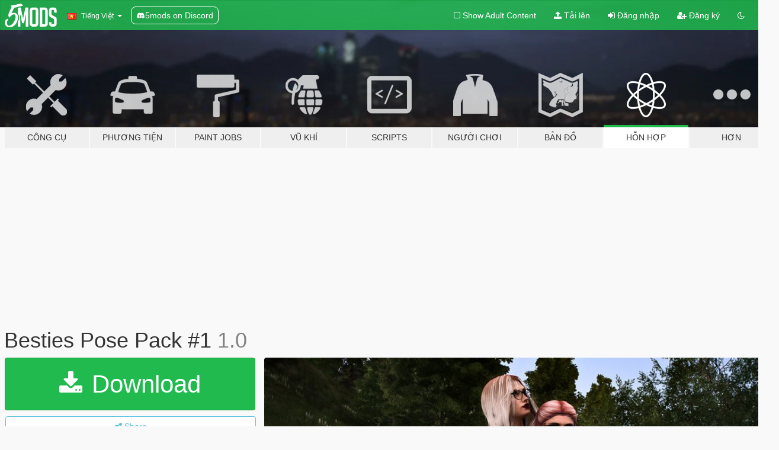

--- FILE ---
content_type: text/html; charset=utf-8
request_url: https://vi.gta5-mods.com/misc/besties-pose-pack-1
body_size: 11486
content:

<!DOCTYPE html>
<html lang="vi" dir="ltr">
<head>
	<title>
		Besties Pose Pack #1 - GTA5-Mods.com
	</title>

		<script
		  async
		  src="https://hb.vntsm.com/v4/live/vms/sites/gta5-mods.com/index.js"
        ></script>

        <script>
          self.__VM = self.__VM || [];
          self.__VM.push(function (admanager, scope) {
            scope.Config.buildPlacement((configBuilder) => {
              configBuilder.add("billboard");
              configBuilder.addDefaultOrUnique("mobile_mpu").setBreakPoint("mobile")
            }).display("top-ad");

            scope.Config.buildPlacement((configBuilder) => {
              configBuilder.add("leaderboard");
              configBuilder.addDefaultOrUnique("mobile_mpu").setBreakPoint("mobile")
            }).display("central-ad");

            scope.Config.buildPlacement((configBuilder) => {
              configBuilder.add("mpu");
              configBuilder.addDefaultOrUnique("mobile_mpu").setBreakPoint("mobile")
            }).display("side-ad");

            scope.Config.buildPlacement((configBuilder) => {
              configBuilder.add("leaderboard");
              configBuilder.addDefaultOrUnique("mpu").setBreakPoint({ mediaQuery: "max-width:1200px" })
            }).display("central-ad-2");

            scope.Config.buildPlacement((configBuilder) => {
              configBuilder.add("leaderboard");
              configBuilder.addDefaultOrUnique("mobile_mpu").setBreakPoint("mobile")
            }).display("bottom-ad");

            scope.Config.buildPlacement((configBuilder) => {
              configBuilder.add("desktop_takeover");
              configBuilder.addDefaultOrUnique("mobile_takeover").setBreakPoint("mobile")
            }).display("takeover-ad");

            scope.Config.get('mpu').display('download-ad-1');
          });
        </script>

	<meta charset="utf-8">
	<meta name="viewport" content="width=320, initial-scale=1.0, maximum-scale=1.0">
	<meta http-equiv="X-UA-Compatible" content="IE=edge">
	<meta name="msapplication-config" content="none">
	<meta name="theme-color" content="#20ba4e">
	<meta name="msapplication-navbutton-color" content="#20ba4e">
	<meta name="apple-mobile-web-app-capable" content="yes">
	<meta name="apple-mobile-web-app-status-bar-style" content="#20ba4e">
	<meta name="csrf-param" content="authenticity_token" />
<meta name="csrf-token" content="PGwx6a+j8Q9CFs1DjyzxvGbjyQC9yqOwHVizKbRt6S7+4p+C8uV3AfF/x3Jp354ULUvhGkuAiXN1L4r8hi96cA==" />
	    <!--suppress ALL -->

    <meta property="og:url" content="https://vi.gta5-mods.com/misc/besties-pose-pack-1">
    <meta property="og:title" content="Besties Pose Pack #1">
    <meta property="og:description" content="Installation: 1. Open OpenIV. 2. Navigate to GTA V -&amp;gt; Mods folder -&amp;gt; update -&amp;gt; x64 -&amp;gt; dlcpacks -&amp;gt; patchday4ng -&amp;gt; anim -&amp;gt; ingame -&amp;gt; clip-anim@.rpf. 3. Place the files into the folder. 4. Go to menyooStuff. 5. Open FavoriteAnims.xml and copy &amp;amp; paste the animation text from fav animation.txt.   --- ATTENTION --- (ENG)  We do not offer a plug-and-play version for FiveM. However, you are allowed to use these ...">
    <meta property="og:site_name" content="GTA5-Mods.com">
    <meta property="og:image" content="https://img.gta5-mods.com/q75/images/besties-pose-pack-1/d98933-mrwitt@together_piggyback.jpg">

    <meta name="twitter:card" content="summary_large_image">
    <meta name="twitter:site" content="@5mods">
    <meta name="twitter:title" content="Besties Pose Pack #1">
    <meta name="twitter:description" content="Installation: 1. Open OpenIV. 2. Navigate to GTA V -&amp;gt; Mods folder -&amp;gt; update -&amp;gt; x64 -&amp;gt; dlcpacks -&amp;gt; patchday4ng -&amp;gt; anim -&amp;gt; ingame -&amp;gt; clip-anim@.rpf. 3. Place the files into the folder. 4. Go to menyooStuff. 5. Open FavoriteAnims.xml and copy &amp;amp; paste the animation text from fav animation.txt.   --- ATTENTION --- (ENG)  We do not offer a plug-and-play version for FiveM. However, you are allowed to use these ...">
    <meta name="twitter:image" content="https://img.gta5-mods.com/q75/images/besties-pose-pack-1/d98933-mrwitt@together_piggyback.jpg">


	<link rel="shortcut icon" type="image/x-icon" href="https://images.gta5-mods.com/icons/favicon.png">
	<link rel="stylesheet" media="screen" href="/assets/application-7e510725ebc5c55e88a9fd87c027a2aa9e20126744fbac89762e0fd54819c399.css" />
	    <link rel="alternate" hreflang="id" href="https://id.gta5-mods.com/misc/besties-pose-pack-1">
    <link rel="alternate" hreflang="ms" href="https://ms.gta5-mods.com/misc/besties-pose-pack-1">
    <link rel="alternate" hreflang="bg" href="https://bg.gta5-mods.com/misc/besties-pose-pack-1">
    <link rel="alternate" hreflang="ca" href="https://ca.gta5-mods.com/misc/besties-pose-pack-1">
    <link rel="alternate" hreflang="cs" href="https://cs.gta5-mods.com/misc/besties-pose-pack-1">
    <link rel="alternate" hreflang="da" href="https://da.gta5-mods.com/misc/besties-pose-pack-1">
    <link rel="alternate" hreflang="de" href="https://de.gta5-mods.com/misc/besties-pose-pack-1">
    <link rel="alternate" hreflang="el" href="https://el.gta5-mods.com/misc/besties-pose-pack-1">
    <link rel="alternate" hreflang="en" href="https://www.gta5-mods.com/misc/besties-pose-pack-1">
    <link rel="alternate" hreflang="es" href="https://es.gta5-mods.com/misc/besties-pose-pack-1">
    <link rel="alternate" hreflang="fr" href="https://fr.gta5-mods.com/misc/besties-pose-pack-1">
    <link rel="alternate" hreflang="gl" href="https://gl.gta5-mods.com/misc/besties-pose-pack-1">
    <link rel="alternate" hreflang="ko" href="https://ko.gta5-mods.com/misc/besties-pose-pack-1">
    <link rel="alternate" hreflang="hi" href="https://hi.gta5-mods.com/misc/besties-pose-pack-1">
    <link rel="alternate" hreflang="it" href="https://it.gta5-mods.com/misc/besties-pose-pack-1">
    <link rel="alternate" hreflang="hu" href="https://hu.gta5-mods.com/misc/besties-pose-pack-1">
    <link rel="alternate" hreflang="mk" href="https://mk.gta5-mods.com/misc/besties-pose-pack-1">
    <link rel="alternate" hreflang="nl" href="https://nl.gta5-mods.com/misc/besties-pose-pack-1">
    <link rel="alternate" hreflang="nb" href="https://no.gta5-mods.com/misc/besties-pose-pack-1">
    <link rel="alternate" hreflang="pl" href="https://pl.gta5-mods.com/misc/besties-pose-pack-1">
    <link rel="alternate" hreflang="pt-BR" href="https://pt.gta5-mods.com/misc/besties-pose-pack-1">
    <link rel="alternate" hreflang="ro" href="https://ro.gta5-mods.com/misc/besties-pose-pack-1">
    <link rel="alternate" hreflang="ru" href="https://ru.gta5-mods.com/misc/besties-pose-pack-1">
    <link rel="alternate" hreflang="sl" href="https://sl.gta5-mods.com/misc/besties-pose-pack-1">
    <link rel="alternate" hreflang="fi" href="https://fi.gta5-mods.com/misc/besties-pose-pack-1">
    <link rel="alternate" hreflang="sv" href="https://sv.gta5-mods.com/misc/besties-pose-pack-1">
    <link rel="alternate" hreflang="vi" href="https://vi.gta5-mods.com/misc/besties-pose-pack-1">
    <link rel="alternate" hreflang="tr" href="https://tr.gta5-mods.com/misc/besties-pose-pack-1">
    <link rel="alternate" hreflang="uk" href="https://uk.gta5-mods.com/misc/besties-pose-pack-1">
    <link rel="alternate" hreflang="zh-CN" href="https://zh.gta5-mods.com/misc/besties-pose-pack-1">

  <script src="/javascripts/ads.js"></script>

		<!-- Nexus Google Tag Manager -->
		<script nonce="true">
//<![CDATA[
				window.dataLayer = window.dataLayer || [];

						window.dataLayer.push({
								login_status: 'Guest',
								user_id: undefined,
								gta5mods_id: undefined,
						});

//]]>
</script>
		<script nonce="true">
//<![CDATA[
				(function(w,d,s,l,i){w[l]=w[l]||[];w[l].push({'gtm.start':
				new Date().getTime(),event:'gtm.js'});var f=d.getElementsByTagName(s)[0],
				j=d.createElement(s),dl=l!='dataLayer'?'&l='+l:'';j.async=true;j.src=
				'https://www.googletagmanager.com/gtm.js?id='+i+dl;f.parentNode.insertBefore(j,f);
				})(window,document,'script','dataLayer','GTM-KCVF2WQ');

//]]>
</script>		<!-- End Nexus Google Tag Manager -->
</head>
<body class=" vi">
	<!-- Google Tag Manager (noscript) -->
	<noscript><iframe src="https://www.googletagmanager.com/ns.html?id=GTM-KCVF2WQ"
										height="0" width="0" style="display:none;visibility:hidden"></iframe></noscript>
	<!-- End Google Tag Manager (noscript) -->

<div id="page-cover"></div>
<div id="page-loading">
	<span class="graphic"></span>
	<span class="message">Đang tải...</span>
</div>

<div id="page-cover"></div>

<nav id="main-nav" class="navbar navbar-default">
  <div class="container">
    <div class="navbar-header">
      <a class="navbar-brand" href="/"></a>

      <ul class="nav navbar-nav">
        <li id="language-dropdown" class="dropdown">
          <a href="#language" class="dropdown-toggle" data-toggle="dropdown">
            <span class="famfamfam-flag-vn icon"></span>&nbsp;
            <span class="language-name">Tiếng Việt</span>
            <span class="caret"></span>
          </a>

          <ul class="dropdown-menu dropdown-menu-with-footer">
                <li>
                  <a href="https://id.gta5-mods.com/misc/besties-pose-pack-1">
                    <span class="famfamfam-flag-id"></span>
                    <span class="language-name">Bahasa Indonesia</span>
                  </a>
                </li>
                <li>
                  <a href="https://ms.gta5-mods.com/misc/besties-pose-pack-1">
                    <span class="famfamfam-flag-my"></span>
                    <span class="language-name">Bahasa Melayu</span>
                  </a>
                </li>
                <li>
                  <a href="https://bg.gta5-mods.com/misc/besties-pose-pack-1">
                    <span class="famfamfam-flag-bg"></span>
                    <span class="language-name">Български</span>
                  </a>
                </li>
                <li>
                  <a href="https://ca.gta5-mods.com/misc/besties-pose-pack-1">
                    <span class="famfamfam-flag-catalonia"></span>
                    <span class="language-name">Català</span>
                  </a>
                </li>
                <li>
                  <a href="https://cs.gta5-mods.com/misc/besties-pose-pack-1">
                    <span class="famfamfam-flag-cz"></span>
                    <span class="language-name">Čeština</span>
                  </a>
                </li>
                <li>
                  <a href="https://da.gta5-mods.com/misc/besties-pose-pack-1">
                    <span class="famfamfam-flag-dk"></span>
                    <span class="language-name">Dansk</span>
                  </a>
                </li>
                <li>
                  <a href="https://de.gta5-mods.com/misc/besties-pose-pack-1">
                    <span class="famfamfam-flag-de"></span>
                    <span class="language-name">Deutsch</span>
                  </a>
                </li>
                <li>
                  <a href="https://el.gta5-mods.com/misc/besties-pose-pack-1">
                    <span class="famfamfam-flag-gr"></span>
                    <span class="language-name">Ελληνικά</span>
                  </a>
                </li>
                <li>
                  <a href="https://www.gta5-mods.com/misc/besties-pose-pack-1">
                    <span class="famfamfam-flag-gb"></span>
                    <span class="language-name">English</span>
                  </a>
                </li>
                <li>
                  <a href="https://es.gta5-mods.com/misc/besties-pose-pack-1">
                    <span class="famfamfam-flag-es"></span>
                    <span class="language-name">Español</span>
                  </a>
                </li>
                <li>
                  <a href="https://fr.gta5-mods.com/misc/besties-pose-pack-1">
                    <span class="famfamfam-flag-fr"></span>
                    <span class="language-name">Français</span>
                  </a>
                </li>
                <li>
                  <a href="https://gl.gta5-mods.com/misc/besties-pose-pack-1">
                    <span class="famfamfam-flag-es-gl"></span>
                    <span class="language-name">Galego</span>
                  </a>
                </li>
                <li>
                  <a href="https://ko.gta5-mods.com/misc/besties-pose-pack-1">
                    <span class="famfamfam-flag-kr"></span>
                    <span class="language-name">한국어</span>
                  </a>
                </li>
                <li>
                  <a href="https://hi.gta5-mods.com/misc/besties-pose-pack-1">
                    <span class="famfamfam-flag-in"></span>
                    <span class="language-name">हिन्दी</span>
                  </a>
                </li>
                <li>
                  <a href="https://it.gta5-mods.com/misc/besties-pose-pack-1">
                    <span class="famfamfam-flag-it"></span>
                    <span class="language-name">Italiano</span>
                  </a>
                </li>
                <li>
                  <a href="https://hu.gta5-mods.com/misc/besties-pose-pack-1">
                    <span class="famfamfam-flag-hu"></span>
                    <span class="language-name">Magyar</span>
                  </a>
                </li>
                <li>
                  <a href="https://mk.gta5-mods.com/misc/besties-pose-pack-1">
                    <span class="famfamfam-flag-mk"></span>
                    <span class="language-name">Македонски</span>
                  </a>
                </li>
                <li>
                  <a href="https://nl.gta5-mods.com/misc/besties-pose-pack-1">
                    <span class="famfamfam-flag-nl"></span>
                    <span class="language-name">Nederlands</span>
                  </a>
                </li>
                <li>
                  <a href="https://no.gta5-mods.com/misc/besties-pose-pack-1">
                    <span class="famfamfam-flag-no"></span>
                    <span class="language-name">Norsk</span>
                  </a>
                </li>
                <li>
                  <a href="https://pl.gta5-mods.com/misc/besties-pose-pack-1">
                    <span class="famfamfam-flag-pl"></span>
                    <span class="language-name">Polski</span>
                  </a>
                </li>
                <li>
                  <a href="https://pt.gta5-mods.com/misc/besties-pose-pack-1">
                    <span class="famfamfam-flag-br"></span>
                    <span class="language-name">Português do Brasil</span>
                  </a>
                </li>
                <li>
                  <a href="https://ro.gta5-mods.com/misc/besties-pose-pack-1">
                    <span class="famfamfam-flag-ro"></span>
                    <span class="language-name">Română</span>
                  </a>
                </li>
                <li>
                  <a href="https://ru.gta5-mods.com/misc/besties-pose-pack-1">
                    <span class="famfamfam-flag-ru"></span>
                    <span class="language-name">Русский</span>
                  </a>
                </li>
                <li>
                  <a href="https://sl.gta5-mods.com/misc/besties-pose-pack-1">
                    <span class="famfamfam-flag-si"></span>
                    <span class="language-name">Slovenščina</span>
                  </a>
                </li>
                <li>
                  <a href="https://fi.gta5-mods.com/misc/besties-pose-pack-1">
                    <span class="famfamfam-flag-fi"></span>
                    <span class="language-name">Suomi</span>
                  </a>
                </li>
                <li>
                  <a href="https://sv.gta5-mods.com/misc/besties-pose-pack-1">
                    <span class="famfamfam-flag-se"></span>
                    <span class="language-name">Svenska</span>
                  </a>
                </li>
                <li>
                  <a href="https://vi.gta5-mods.com/misc/besties-pose-pack-1">
                    <span class="famfamfam-flag-vn"></span>
                    <span class="language-name">Tiếng Việt</span>
                  </a>
                </li>
                <li>
                  <a href="https://tr.gta5-mods.com/misc/besties-pose-pack-1">
                    <span class="famfamfam-flag-tr"></span>
                    <span class="language-name">Türkçe</span>
                  </a>
                </li>
                <li>
                  <a href="https://uk.gta5-mods.com/misc/besties-pose-pack-1">
                    <span class="famfamfam-flag-ua"></span>
                    <span class="language-name">Українська</span>
                  </a>
                </li>
                <li>
                  <a href="https://zh.gta5-mods.com/misc/besties-pose-pack-1">
                    <span class="famfamfam-flag-cn"></span>
                    <span class="language-name">中文</span>
                  </a>
                </li>
          </ul>
        </li>
        <li class="discord-link">
          <a href="https://discord.gg/2PR7aMzD4U" target="_blank" rel="noreferrer">
            <img src="https://images.gta5-mods.com/site/discord-header.svg" height="15px" alt="">
            <span>5mods on Discord</span>
          </a>
        </li>
      </ul>
    </div>

    <ul class="nav navbar-nav navbar-right">
        <li>
          <a href="/adult_filter" title="Light mode">
              <span class="fa fa-square-o"></span>
            <span>Show Adult <span class="adult-filter__content-text">Content</span></span>
          </a>
        </li>
      <li class="hidden-xs">
        <a href="/upload">
          <span class="icon fa fa-upload"></span>
          Tải lên
        </a>
      </li>

        <li>
          <a href="/login?r=/misc/besties-pose-pack-1">
            <span class="icon fa fa-sign-in"></span>
            <span class="login-text">Đăng nhập</span>
          </a>
        </li>

        <li class="hidden-xs">
          <a href="/register?r=/misc/besties-pose-pack-1">
            <span class="icon fa fa-user-plus"></span>
            Đăng ký
          </a>
        </li>

        <li>
            <a href="/dark_mode" title="Dark mode">
              <span class="fa fa-moon-o"></span>
            </a>
        </li>

      <li id="search-dropdown">
        <a href="#search" class="dropdown-toggle" data-toggle="dropdown">
          <span class="fa fa-search"></span>
        </a>

        <div class="dropdown-menu">
          <div class="form-inline">
            <div class="form-group">
              <div class="input-group">
                <div class="input-group-addon"><span  class="fa fa-search"></span></div>
                <input type="text" class="form-control" placeholder="Tìm kiếm GTA 5 mods...">
              </div>
            </div>
            <button type="submit" class="btn btn-primary">
              Tìm kiếm
            </button>
          </div>
        </div>
      </li>
    </ul>
  </div>
</nav>

<div id="banner" class="misc">
  <div class="container hidden-xs">
    <div id="intro">
      <h1 class="styled">Chào mừng bạn đến với GTA5-Mods.com</h1>
      <p>Select one of the following categories to start browsing the latest GTA 5 PC mods:</p>
    </div>
  </div>

  <div class="container">
    <ul id="navigation" class="clearfix vi">
        <li class="tools ">
          <a href="/tools">
            <span class="icon-category"></span>
            <span class="label-border"></span>
            <span class="label-category ">
              <span>Công cụ</span>
            </span>
          </a>
        </li>
        <li class="vehicles ">
          <a href="/vehicles">
            <span class="icon-category"></span>
            <span class="label-border"></span>
            <span class="label-category md-small">
              <span>Phương tiện</span>
            </span>
          </a>
        </li>
        <li class="paintjobs ">
          <a href="/paintjobs">
            <span class="icon-category"></span>
            <span class="label-border"></span>
            <span class="label-category ">
              <span>Paint Jobs</span>
            </span>
          </a>
        </li>
        <li class="weapons ">
          <a href="/weapons">
            <span class="icon-category"></span>
            <span class="label-border"></span>
            <span class="label-category ">
              <span>Vũ khí</span>
            </span>
          </a>
        </li>
        <li class="scripts ">
          <a href="/scripts">
            <span class="icon-category"></span>
            <span class="label-border"></span>
            <span class="label-category ">
              <span>Scripts</span>
            </span>
          </a>
        </li>
        <li class="player ">
          <a href="/player">
            <span class="icon-category"></span>
            <span class="label-border"></span>
            <span class="label-category ">
              <span>Người chơi</span>
            </span>
          </a>
        </li>
        <li class="maps ">
          <a href="/maps">
            <span class="icon-category"></span>
            <span class="label-border"></span>
            <span class="label-category ">
              <span>Bản đồ</span>
            </span>
          </a>
        </li>
        <li class="misc active">
          <a href="/misc">
            <span class="icon-category"></span>
            <span class="label-border"></span>
            <span class="label-category ">
              <span>Hỗn hợp</span>
            </span>
          </a>
        </li>
      <li id="more-dropdown" class="more dropdown">
        <a href="#more" class="dropdown-toggle" data-toggle="dropdown">
          <span class="icon-category"></span>
          <span class="label-border"></span>
          <span class="label-category ">
            <span>Hơn</span>
          </span>
        </a>

        <ul class="dropdown-menu pull-right">
          <li>
            <a href="http://www.gta5cheats.com" target="_blank">
              <span class="fa fa-external-link"></span>
              GTA 5 Cheats
            </a>
          </li>
        </ul>
      </li>
    </ul>
  </div>
</div>

<div id="content">
  


<div id="file" class="container" data-user-file-id="250058">
  <div class="clearfix">
      <div id="top-ad" class="ad-container"></div>

    <h1>
      
      Besties Pose Pack #1
      <span class="version">1.0</span>

    </h1>
  </div>


    <div id="file-container" class="row">
      <div class="col-sm-5 col-lg-4">

          <a href="/misc/besties-pose-pack-1/download/160556" class="btn btn-primary btn-download" >
            <span class="fa fa-download"></span>
            Download
          </a>

        <div class="file-actions">

          <div class="row">
            <div class="col-xs-12 share-container">
              <div id="share-list">
                <ul>
                  <li>
                    <a href="#share-facebook" class="facebook" title="Share to Facebook">
                      <span class="fa fa-facebook"></span>
                    </a>
                  </li>
                  <li>
                    <a href="#share-twitter" class="twitter" title="Share to Twitter" data-text="Besties Pose Pack #1">
                      <span class="fa fa-twitter"></span>
                    </a>
                  </li>
                  <li>
                    <a href="#share-vk" class="vk" title="Share to VKontakte">
                      <span class="fa fa-vk"></span>
                    </a>
                  </li>
                </ul>
              </div>

              <button class="btn btn-o-info btn-block">
                <span class="fa fa-share-alt "></span>
                <span>Share</span>
              </button>
            </div>

          </div>
        </div>
        <div class="panel panel-default">
          <div class="panel-body">
            <div class="user-panel row">
              <div class="col-xs-3">
                <a href="/users/MrWitt">
                  <img class="img-responsive" src="https://img.gta5-mods.com/q75-w100-h100-cfill/avatars/1707104/7c25d1-1.png" alt="7c25d1 1" />
                </a>
              </div>
              <div class="col-xs-9">
                <a class="username" href="/users/MrWitt">MrWitt</a>
                  <br/>
                  <div class="user-social">
                    <a title="Homepage" target="_blank" href="https://forge.plebmasters.de/creators/MrWitt"><span class="fa fa-home"></span></a>










<a title="Discord Server" target="_blank" href="https://discord.gg/Asegvy9Fcs"><span class="fa fa-discord size-30"></span></a>

                  </div>

                  


              </div>
            </div>
          </div>
        </div>

          <div class="panel panel-default hidden-xs">
            <div class="panel-body">
  <h3 class="mt-0">
    <i class="fa fa-list-alt"></i>
    <span class="translation_missing" title="translation missing: vi.user_file.all_versions">All Versions</span>
  </h3>
      <div class="well pull-left file-version-container ">
        <div class="pull-left">
          <i class="fa fa-file"></i>&nbsp;1.0 <span>(current)</span>
          <p>
            <span class="num-downloads">1.698 tải về <span class="file-size">, 10 MB</span></span>
            <br/><span class="num-downloads">30 Tháng chín, 2023</span>
          </p>
        </div>
        <div class="pull-right" >
                  <a target="_blank" href="https://www.virustotal.com/gui/file/2bcf57922db6b9160bd089bb7cb796ba8f207d41809f84d8e3c16d4c7b3b43db/detection/f-2bcf57922db6b9160bd089bb7cb796ba8f207d41809f84d8e3c16d4c7b3b43db-1696091372"><i data-container="body" data-trigger="hover" data-toggle="popover" data-placement="top" data-html="true" data-title="<b class='color-success'>This file is safe <i class='fa fa-check-circle-o'></i></b>" data-content="<i>This file has been scanned for viruses and is safe to download.</i>" class="fa fa-shield vt-version"></i></a>

              <a target="_blank" href="/misc/besties-pose-pack-1/download/160556"><i class="fa fa-download download-version"></i></a>
        </div>
      </div>
</div>
          </div>

          <div id="side-ad" class="ad-container"></div>

        <div class="file-list">
            <div class="col-xs-12 hidden-xs">
              <h4>More mods by <a class="username" href="/users/MrWitt">MrWitt</a>:</h4>
                
<div class="file-list-obj">
  <a href="/misc/pose-pack-60" title="Pose Pack #60" class="preview empty">

    <img title="Pose Pack #60" class="img-responsive" alt="Pose Pack #60" src="https://img.gta5-mods.com/q75-w500-h333-cfill/images/pose-pack-60/0d8be1-mrwitt@delicate_focus.jpg" />

      <ul class="categories">
            <li>Animation</li>
      </ul>

      <div class="stats">
        <div>
        </div>
        <div>
          <span title="215 đã tải về">
            <span class="fa fa-download"></span> 215
          </span>
          <span class="stats-likes" title="2 đã Thích">
            <span class="fa fa-thumbs-up"></span> 2
          </span>
        </div>
      </div>

  </a>
  <div class="details">
    <div class="top">
      <div class="name">
        <a href="/misc/pose-pack-60" title="Pose Pack #60">
          <span dir="ltr">Pose Pack #60</span>
        </a>
      </div>
        <div class="version" dir="ltr" title="2025">2025</div>
    </div>
    <div class="bottom">
      <span class="bottom-by">By</span> <a href="/users/MrWitt" title="MrWitt">MrWitt</a>
    </div>
  </div>
</div>
                
<div class="file-list-obj">
  <a href="/misc/pose-pack-45" title="Pose Pack #45" class="preview empty">

    <img title="Pose Pack #45" class="img-responsive" alt="Pose Pack #45" src="https://img.gta5-mods.com/q75-w500-h333-cfill/images/pose-pack-45/64944e-mrwitt@tender_couch_embrace.jpg" />

      <ul class="categories">
            <li>Animation</li>
      </ul>

      <div class="stats">
        <div>
        </div>
        <div>
          <span title="1.077 đã tải về">
            <span class="fa fa-download"></span> 1.077
          </span>
          <span class="stats-likes" title="18 đã Thích">
            <span class="fa fa-thumbs-up"></span> 18
          </span>
        </div>
      </div>

  </a>
  <div class="details">
    <div class="top">
      <div class="name">
        <a href="/misc/pose-pack-45" title="Pose Pack #45">
          <span dir="ltr">Pose Pack #45</span>
        </a>
      </div>
        <div class="version" dir="ltr" title="2025">2025</div>
    </div>
    <div class="bottom">
      <span class="bottom-by">By</span> <a href="/users/MrWitt" title="MrWitt">MrWitt</a>
    </div>
  </div>
</div>
                
<div class="file-list-obj">
  <a href="/misc/pose-pack-19" title="Pose Pack #19" class="preview empty">

    <img title="Pose Pack #19" class="img-responsive" alt="Pose Pack #19" src="https://img.gta5-mods.com/q75-w500-h333-cfill/images/pose-pack-19/c13c00-mrwitt@sarvangasana_f.jpg" />

      <ul class="categories">
            <li>Animation</li>
      </ul>

      <div class="stats">
        <div>
        </div>
        <div>
          <span title="664 đã tải về">
            <span class="fa fa-download"></span> 664
          </span>
          <span class="stats-likes" title="17 đã Thích">
            <span class="fa fa-thumbs-up"></span> 17
          </span>
        </div>
      </div>

  </a>
  <div class="details">
    <div class="top">
      <div class="name">
        <a href="/misc/pose-pack-19" title="Pose Pack #19">
          <span dir="ltr">Pose Pack #19</span>
        </a>
      </div>
        <div class="version" dir="ltr" title="2023">2023</div>
    </div>
    <div class="bottom">
      <span class="bottom-by">By</span> <a href="/users/MrWitt" title="MrWitt">MrWitt</a>
    </div>
  </div>
</div>
                
<div class="file-list-obj">
  <a href="/misc/pose-pack-37" title="Pose Pack #37" class="preview empty">

    <img title="Pose Pack #37" class="img-responsive" alt="Pose Pack #37" src="https://img.gta5-mods.com/q75-w500-h333-cfill/images/pose-pack-37/fb78f7-mrwitt@tuning_together_pose.jpg" />

      <ul class="categories">
            <li>Animation</li>
      </ul>

      <div class="stats">
        <div>
        </div>
        <div>
          <span title="684 đã tải về">
            <span class="fa fa-download"></span> 684
          </span>
          <span class="stats-likes" title="20 đã Thích">
            <span class="fa fa-thumbs-up"></span> 20
          </span>
        </div>
      </div>

  </a>
  <div class="details">
    <div class="top">
      <div class="name">
        <a href="/misc/pose-pack-37" title="Pose Pack #37">
          <span dir="ltr">Pose Pack #37</span>
        </a>
      </div>
        <div class="version" dir="ltr" title="2024">2024</div>
    </div>
    <div class="bottom">
      <span class="bottom-by">By</span> <a href="/users/MrWitt" title="MrWitt">MrWitt</a>
    </div>
  </div>
</div>
                
<div class="file-list-obj">
  <a href="/misc/couple-pose-pack-5-mrwitt" title="Couple Pose Pack #5" class="preview empty">

    <img title="Couple Pose Pack #5" class="img-responsive" alt="Couple Pose Pack #5" src="https://img.gta5-mods.com/q75-w500-h333-cfill/images/couple-pose-pack-5-mrwitt/5c1caf-mrwitt@river_romanc.jpg" />

      <ul class="categories">
            <li>Animation</li>
      </ul>

      <div class="stats">
        <div>
        </div>
        <div>
          <span title="4.376 đã tải về">
            <span class="fa fa-download"></span> 4.376
          </span>
          <span class="stats-likes" title="49 đã Thích">
            <span class="fa fa-thumbs-up"></span> 49
          </span>
        </div>
      </div>

  </a>
  <div class="details">
    <div class="top">
      <div class="name">
        <a href="/misc/couple-pose-pack-5-mrwitt" title="Couple Pose Pack #5">
          <span dir="ltr">Couple Pose Pack #5</span>
        </a>
      </div>
        <div class="version" dir="ltr" title="v5">v5</div>
    </div>
    <div class="bottom">
      <span class="bottom-by">By</span> <a href="/users/MrWitt" title="MrWitt">MrWitt</a>
    </div>
  </div>
</div>
            </div>

        </div>
      </div>

      <div class="col-sm-7 col-lg-8">
          <div id="file-media">
            <!-- Cover Media -->
            <div class="text-center">

                <a target="_blank" class="thumbnail mfp-image cover-media" title="Besties Pose Pack #1" href="https://img.gta5-mods.com/q95/images/besties-pose-pack-1/d98933-mrwitt@together_piggyback.jpg"><img class="img-responsive" src="https://img.gta5-mods.com/q85-w800/images/besties-pose-pack-1/d98933-mrwitt@together_piggyback.jpg" alt="D98933 mrwitt@together piggyback" /></a>
            </div>

            <!-- Remaining Media -->
              <div class="media-thumbnails row">
                    <div class="col-xs-4 col-md-2">
                      <a target="_blank" class="thumbnail mfp-image" title="Besties Pose Pack #1" href="https://img.gta5-mods.com/q95/images/besties-pose-pack-1/d98933-mrwitt@casual_composure.jpg"><img class="img-responsive" src="https://img.gta5-mods.com/q75-w350-h233-cfill/images/besties-pose-pack-1/d98933-mrwitt@casual_composure.jpg" alt="D98933 mrwitt@casual composure" /></a>
                    </div>
                    <div class="col-xs-4 col-md-2">
                      <a target="_blank" class="thumbnail mfp-image" title="Besties Pose Pack #1" href="https://img.gta5-mods.com/q95/images/besties-pose-pack-1/d98933-mrwitt@youthful_connections.jpg"><img class="img-responsive" src="https://img.gta5-mods.com/q75-w350-h233-cfill/images/besties-pose-pack-1/d98933-mrwitt@youthful_connections.jpg" alt="D98933 mrwitt@youthful connections" /></a>
                    </div>
                    <div class="col-xs-4 col-md-2">
                      <a target="_blank" class="thumbnail mfp-image" title="Besties Pose Pack #1" href="https://img.gta5-mods.com/q95/images/besties-pose-pack-1/d98933-mrwitt@friendships_that_last_forever.jpg"><img class="img-responsive" src="https://img.gta5-mods.com/q75-w350-h233-cfill/images/besties-pose-pack-1/d98933-mrwitt@friendships_that_last_forever.jpg" alt="D98933 mrwitt@friendships that last forever" /></a>
                    </div>
                    <div class="col-xs-4 col-md-2">
                      <a target="_blank" class="thumbnail mfp-image" title="Besties Pose Pack #1" href="https://img.gta5-mods.com/q95/images/besties-pose-pack-1/d98933-mrwitt@playful_duo_poses.jpg"><img class="img-responsive" src="https://img.gta5-mods.com/q75-w350-h233-cfill/images/besties-pose-pack-1/d98933-mrwitt@playful_duo_poses.jpg" alt="D98933 mrwitt@playful duo poses" /></a>
                    </div>
                    <div class="col-xs-4 col-md-2">
                      <a target="_blank" class="thumbnail mfp-image" title="Besties Pose Pack #1" href="https://img.gta5-mods.com/q95/images/besties-pose-pack-1/d98933-mrwitt@beach_female.jpg"><img class="img-responsive" src="https://img.gta5-mods.com/q75-w350-h233-cfill/images/besties-pose-pack-1/d98933-mrwitt@beach_female.jpg" alt="D98933 mrwitt@beach female" /></a>
                    </div>

              </div>

          </div>

        <h3 class="clearfix" dir="auto">
          <div class="pull-left file-stats">
            <i class="fa fa-cloud-download pull-left download-icon"></i>
            <div class="file-stat file-downloads pull-left">
              <span class="num-downloads">1.698</span>
              <label>Đã tải về</label>
            </div>
            <i class="fa fa-thumbs-o-up pull-left like-icon"></i>
            <div class="file-stat file-likes pull-left">
              <span class="num-likes">23</span>
              <label>Thích</label>
            </div>
          </div>

                <span class="comment-average-container pull-right">
                    <span class="comment-average-rating" data-rating="5.0"></span>
                    <label>5.0 / 5 sao (2 bỏ phiếu)</label>
                </span>
        </h3>
        <div id="featured-comment">
          <ul class="media-list pinned-comments">
            
          </ul>
        </div>
        <div class="visible-xs-block">
          <div class="panel panel-default">
            <div class="panel-body">
              <div class="file-description">
                      <span class="description-body description-collapsed" dir="auto">
                        Installation:<br/>1. Open OpenIV.<br/>2. Navigate to GTA V -&gt; Mods folder -&gt; update -&gt; x64 -&gt; dlcpacks -&gt; patchday4ng -&gt; anim -&gt; ingame -&gt; clip-anim@.rpf.<br/>3. Place the files into the folder.<br/>4. Go to menyooStuff.<br/>5. Open FavoriteAnims.xml and copy &amp; paste the animation text from fav animation.txt.<br/><br/><br/>--- ATTENTION ---<br/>(ENG)<br/><br/>We do not offer a plug-and-play version for FiveM.<br/>However, you are allowed to use these animations on any server without claiming them as your own.<br/>We also do not provide script support; you will need to get them running on your own!<br/><br/>--- ACHTUNG ---<br/>(GER)<br/>Wir stellen keine Plug&amp;Play-Version für FiveM zur Verfügung.<br/>Du kannst jedoch problemlos diese Animationen auf jedem Server nutzen, ohne Anspruch darauf zu erheben, dass sie von dir stammen.<br/>Bitte beachte, dass wir keine Unterstützung für die Einrichtung von Skripten anbieten. Du musst dich selbst darum kümmern, dass sie funktionieren!<br/><br/><br/><br/>my Discord link<br/>https://discord.gg/Asegvy9Fcs<br/><br/>Creator: MrWitt
                        <div class="read-more-button-container">
                          <div class="read-more-gradient"></div>
                          <div class="read-more-button">Show Full Description</div>
                        </div>
                      </span>
              </div>
                <div id=tag-list>
                    <div>
                      <a href="/all/tags/animation/most-downloaded">
                            <span class="label label-default">
                              <span class="fa fa-tag"></span>
                              Animation
                            </span>
                      </a>
                    </div>
                </div>


              <div id="file-dates">

                <br/>
                <small title="Thứ bảy, 30 Tháng chín 2023 16:28:14 +0000">
                  <strong>Tải lên lần đầu:</strong>
                  30 Tháng chín, 2023
                  
                </small>

                  <br/>
                  <small title="Thứ bảy, 30 Tháng chín 2023 16:30:09 +0000">
                    <strong>Cập nhật lần cuối:</strong>
                    30 Tháng chín, 2023
                  </small>

                  <br/>
                  <small title="Thứ bảy, 17 Tháng một 2026 23:35:17 +0000">
                    <strong>Last Downloaded:</strong>
                    19 hours ago
                  </small>
              </div>
            </div>
          </div>

          <div class="panel panel-default visible-xs-block">
            <div class="panel-body">
  <h3 class="mt-0">
    <i class="fa fa-list-alt"></i>
    <span class="translation_missing" title="translation missing: vi.user_file.all_versions">All Versions</span>
  </h3>
      <div class="well pull-left file-version-container ">
        <div class="pull-left">
          <i class="fa fa-file"></i>&nbsp;1.0 <span>(current)</span>
          <p>
            <span class="num-downloads">1.698 tải về <span class="file-size">, 10 MB</span></span>
            <br/><span class="num-downloads">30 Tháng chín, 2023</span>
          </p>
        </div>
        <div class="pull-right" >
                  <a target="_blank" href="https://www.virustotal.com/gui/file/2bcf57922db6b9160bd089bb7cb796ba8f207d41809f84d8e3c16d4c7b3b43db/detection/f-2bcf57922db6b9160bd089bb7cb796ba8f207d41809f84d8e3c16d4c7b3b43db-1696091372"><i data-container="body" data-trigger="hover" data-toggle="popover" data-placement="top" data-html="true" data-title="<b class='color-success'>This file is safe <i class='fa fa-check-circle-o'></i></b>" data-content="<i>This file has been scanned for viruses and is safe to download.</i>" class="fa fa-shield vt-version"></i></a>

              <a target="_blank" href="/misc/besties-pose-pack-1/download/160556"><i class="fa fa-download download-version"></i></a>
        </div>
      </div>
</div>
          </div>

          <h3 class="clearfix comments-stats" dir="auto">
              <span class="pull-left">
                  <span class="num-comments" data-count="4">4 Bình luận</span>
              </span>
          </h3>
          <div id="comments_mobile"></div>

          <div class="file-list">
              <div class="col-xs-12">
                <h4>More mods by <a class="username" href="/users/MrWitt">MrWitt</a>:</h4>
                  
<div class="file-list-obj">
  <a href="/misc/pose-pack-60" title="Pose Pack #60" class="preview empty">

    <img title="Pose Pack #60" class="img-responsive" alt="Pose Pack #60" src="https://img.gta5-mods.com/q75-w500-h333-cfill/images/pose-pack-60/0d8be1-mrwitt@delicate_focus.jpg" />

      <ul class="categories">
            <li>Animation</li>
      </ul>

      <div class="stats">
        <div>
        </div>
        <div>
          <span title="215 đã tải về">
            <span class="fa fa-download"></span> 215
          </span>
          <span class="stats-likes" title="2 đã Thích">
            <span class="fa fa-thumbs-up"></span> 2
          </span>
        </div>
      </div>

  </a>
  <div class="details">
    <div class="top">
      <div class="name">
        <a href="/misc/pose-pack-60" title="Pose Pack #60">
          <span dir="ltr">Pose Pack #60</span>
        </a>
      </div>
        <div class="version" dir="ltr" title="2025">2025</div>
    </div>
    <div class="bottom">
      <span class="bottom-by">By</span> <a href="/users/MrWitt" title="MrWitt">MrWitt</a>
    </div>
  </div>
</div>
                  
<div class="file-list-obj">
  <a href="/misc/pose-pack-45" title="Pose Pack #45" class="preview empty">

    <img title="Pose Pack #45" class="img-responsive" alt="Pose Pack #45" src="https://img.gta5-mods.com/q75-w500-h333-cfill/images/pose-pack-45/64944e-mrwitt@tender_couch_embrace.jpg" />

      <ul class="categories">
            <li>Animation</li>
      </ul>

      <div class="stats">
        <div>
        </div>
        <div>
          <span title="1.077 đã tải về">
            <span class="fa fa-download"></span> 1.077
          </span>
          <span class="stats-likes" title="18 đã Thích">
            <span class="fa fa-thumbs-up"></span> 18
          </span>
        </div>
      </div>

  </a>
  <div class="details">
    <div class="top">
      <div class="name">
        <a href="/misc/pose-pack-45" title="Pose Pack #45">
          <span dir="ltr">Pose Pack #45</span>
        </a>
      </div>
        <div class="version" dir="ltr" title="2025">2025</div>
    </div>
    <div class="bottom">
      <span class="bottom-by">By</span> <a href="/users/MrWitt" title="MrWitt">MrWitt</a>
    </div>
  </div>
</div>
                  
<div class="file-list-obj">
  <a href="/misc/pose-pack-19" title="Pose Pack #19" class="preview empty">

    <img title="Pose Pack #19" class="img-responsive" alt="Pose Pack #19" src="https://img.gta5-mods.com/q75-w500-h333-cfill/images/pose-pack-19/c13c00-mrwitt@sarvangasana_f.jpg" />

      <ul class="categories">
            <li>Animation</li>
      </ul>

      <div class="stats">
        <div>
        </div>
        <div>
          <span title="664 đã tải về">
            <span class="fa fa-download"></span> 664
          </span>
          <span class="stats-likes" title="17 đã Thích">
            <span class="fa fa-thumbs-up"></span> 17
          </span>
        </div>
      </div>

  </a>
  <div class="details">
    <div class="top">
      <div class="name">
        <a href="/misc/pose-pack-19" title="Pose Pack #19">
          <span dir="ltr">Pose Pack #19</span>
        </a>
      </div>
        <div class="version" dir="ltr" title="2023">2023</div>
    </div>
    <div class="bottom">
      <span class="bottom-by">By</span> <a href="/users/MrWitt" title="MrWitt">MrWitt</a>
    </div>
  </div>
</div>
                  
<div class="file-list-obj">
  <a href="/misc/pose-pack-37" title="Pose Pack #37" class="preview empty">

    <img title="Pose Pack #37" class="img-responsive" alt="Pose Pack #37" src="https://img.gta5-mods.com/q75-w500-h333-cfill/images/pose-pack-37/fb78f7-mrwitt@tuning_together_pose.jpg" />

      <ul class="categories">
            <li>Animation</li>
      </ul>

      <div class="stats">
        <div>
        </div>
        <div>
          <span title="684 đã tải về">
            <span class="fa fa-download"></span> 684
          </span>
          <span class="stats-likes" title="20 đã Thích">
            <span class="fa fa-thumbs-up"></span> 20
          </span>
        </div>
      </div>

  </a>
  <div class="details">
    <div class="top">
      <div class="name">
        <a href="/misc/pose-pack-37" title="Pose Pack #37">
          <span dir="ltr">Pose Pack #37</span>
        </a>
      </div>
        <div class="version" dir="ltr" title="2024">2024</div>
    </div>
    <div class="bottom">
      <span class="bottom-by">By</span> <a href="/users/MrWitt" title="MrWitt">MrWitt</a>
    </div>
  </div>
</div>
                  
<div class="file-list-obj">
  <a href="/misc/couple-pose-pack-5-mrwitt" title="Couple Pose Pack #5" class="preview empty">

    <img title="Couple Pose Pack #5" class="img-responsive" alt="Couple Pose Pack #5" src="https://img.gta5-mods.com/q75-w500-h333-cfill/images/couple-pose-pack-5-mrwitt/5c1caf-mrwitt@river_romanc.jpg" />

      <ul class="categories">
            <li>Animation</li>
      </ul>

      <div class="stats">
        <div>
        </div>
        <div>
          <span title="4.376 đã tải về">
            <span class="fa fa-download"></span> 4.376
          </span>
          <span class="stats-likes" title="49 đã Thích">
            <span class="fa fa-thumbs-up"></span> 49
          </span>
        </div>
      </div>

  </a>
  <div class="details">
    <div class="top">
      <div class="name">
        <a href="/misc/couple-pose-pack-5-mrwitt" title="Couple Pose Pack #5">
          <span dir="ltr">Couple Pose Pack #5</span>
        </a>
      </div>
        <div class="version" dir="ltr" title="v5">v5</div>
    </div>
    <div class="bottom">
      <span class="bottom-by">By</span> <a href="/users/MrWitt" title="MrWitt">MrWitt</a>
    </div>
  </div>
</div>
              </div>
          </div>

        </div>

        <div class="hidden-xs">

          <ul class="nav nav-tabs" role="tablist">
              <li role="presentation" class="active">
                <a class="url-push" href="#description_tab" aria-controls="home" role="tab" data-toggle="tab">
                  <i class="fa fa-file-text-o"></i>
                  &nbsp;Description
                </a>
              </li>
              <li role="presentation">
                <a class="url-push" href="#comments_tab" aria-controls="profile" role="tab" data-toggle="tab">
                  <i class="fa fa-comments-o"></i>
                  &nbsp;Comments (4)
                </a>
              </li>
          </ul>

          <div class="tab-content">

            <!-- Default / Description Tab -->
            <div role="tabpanel" class="tab-pane  active " id="description_tab">
              <div class="panel panel-default" style="margin-top: 8px">
                <div class="panel-body">
                  <div class="file-description">
                        <span class="description-body " dir="auto">
                          Installation:<br/>1. Open OpenIV.<br/>2. Navigate to GTA V -&gt; Mods folder -&gt; update -&gt; x64 -&gt; dlcpacks -&gt; patchday4ng -&gt; anim -&gt; ingame -&gt; clip-anim@.rpf.<br/>3. Place the files into the folder.<br/>4. Go to menyooStuff.<br/>5. Open FavoriteAnims.xml and copy &amp; paste the animation text from fav animation.txt.<br/><br/><br/>--- ATTENTION ---<br/>(ENG)<br/><br/>We do not offer a plug-and-play version for FiveM.<br/>However, you are allowed to use these animations on any server without claiming them as your own.<br/>We also do not provide script support; you will need to get them running on your own!<br/><br/>--- ACHTUNG ---<br/>(GER)<br/>Wir stellen keine Plug&amp;Play-Version für FiveM zur Verfügung.<br/>Du kannst jedoch problemlos diese Animationen auf jedem Server nutzen, ohne Anspruch darauf zu erheben, dass sie von dir stammen.<br/>Bitte beachte, dass wir keine Unterstützung für die Einrichtung von Skripten anbieten. Du musst dich selbst darum kümmern, dass sie funktionieren!<br/><br/><br/><br/>my Discord link<br/>https://discord.gg/Asegvy9Fcs<br/><br/>Creator: MrWitt
                        </span>
                  </div>
                <div id=tag-list>
                    <div>
                      <a href="/all/tags/animation/most-downloaded">
                            <span class="label label-default">
                              <span class="fa fa-tag"></span>
                              Animation
                            </span>
                      </a>
                    </div>
                </div>


                  <div id="file-dates">

                    <br/>
                    <small title="Thứ bảy, 30 Tháng chín 2023 16:28:14 +0000">
                      <strong>Tải lên lần đầu:</strong>
                      30 Tháng chín, 2023
                      
                    </small>

                      <br/>
                      <small title="Thứ bảy, 30 Tháng chín 2023 16:30:09 +0000">
                        <strong>Cập nhật lần cuối:</strong>
                        30 Tháng chín, 2023
                      </small>

                      <br/>
                      <small title="Thứ bảy, 17 Tháng một 2026 23:35:17 +0000">
                        <strong>Last Downloaded:</strong>
                        19 hours ago
                      </small>
                  </div>
                </div>
              </div>
            </div>

            <!-- Comments Tab -->
            <div role="tabpanel" class="tab-pane " id="comments_tab">
              <div id="comments">
                <ul class="media-list pinned-comments">
                 
    <li id="comment-2194894" class="comment media pinned" data-comment-id="2194894" data-username="LadyXenovia" data-mentions="[]">
      <div class="media-left">
        <a href="/users/LadyXenovia"><img class="media-object" src="https://img.gta5-mods.com/q75-w100-h100-cfill/avatars/presets/default.jpg" alt="Default" /></a>
      </div>
      <div class="media-body">
        <div class="panel panel-default">
          <div class="panel-body">
            <div class="media-heading clearfix">
              <div class="pull-left flip" dir="auto">
                <a href="/users/LadyXenovia">LadyXenovia</a>
                    
              </div>
              <div class="pull-right flip">
                <span class="pinned-message inline-icon-text"><span class="fa fa-thumb-tack"></span>Đã đánh dấu bình luận</span>

                <span class="comment-rating" data-rating="5.0"></span>
              </div>
            </div>

            <div class="comment-text " dir="auto"><p>this pack is adorable. Great job.</p></div>

            <div class="media-details clearfix">
              <div class="row">
                <div class="col-md-8 text-left flip">


                  

                  
                </div>
                <div class="col-md-4 text-right flip" title="Chủ nhật, 01 Tháng mười 2023 16:25:49 +0000">01 Tháng mười, 2023</div>
              </div>
            </div>
          </div>
        </div>
      </div>
    </li>


                </ul>


                <ul class="media-list comments-list">
                  
    <li id="comment-2194576" class="comment media " data-comment-id="2194576" data-username="gta5-mods" data-mentions="[]">
      <div class="media-left">
        <a href="/users/gta5%2Dmods"><img class="media-object" src="https://img.gta5-mods.com/q75-w100-h100-cfill/avatars/presets/default.jpg" alt="Default" /></a>
      </div>
      <div class="media-body">
        <div class="panel panel-default">
          <div class="panel-body">
            <div class="media-heading clearfix">
              <div class="pull-left flip" dir="auto">
                <a href="/users/gta5%2Dmods">gta5-mods</a>
                    
              </div>
              <div class="pull-right flip">
                

                
              </div>
            </div>

            <div class="comment-text " dir="auto"><p>This file has been approved automatically. If you think this file should not be here for any reason please report it.</p></div>

            <div class="media-details clearfix">
              <div class="row">
                <div class="col-md-8 text-left flip">


                  

                  
                </div>
                <div class="col-md-4 text-right flip" title="Thứ bảy, 30 Tháng chín 2023 16:30:09 +0000">30 Tháng chín, 2023</div>
              </div>
            </div>
          </div>
        </div>
      </div>
    </li>

    <li id="comment-2194718" class="comment media " data-comment-id="2194718" data-username="TayMcKenzie" data-mentions="[]">
      <div class="media-left">
        <a href="/users/TayMcKenzie"><img class="media-object" src="https://img.gta5-mods.com/q75-w100-h100-cfill/avatars/535332/4580da-_72080103-121f-49b2-82ec-fde02b3524cc.jpeg" alt="4580da  72080103 121f 49b2 82ec fde02b3524cc" /></a>
      </div>
      <div class="media-body">
        <div class="panel panel-default">
          <div class="panel-body">
            <div class="media-heading clearfix">
              <div class="pull-left flip" dir="auto">
                <a href="/users/TayMcKenzie">TayMcKenzie</a>
                    <label class="label label-danger">Banned</label>
              </div>
              <div class="pull-right flip">
                

                <span class="comment-rating" data-rating="5.0"></span>
              </div>
            </div>

            <div class="comment-text " dir="auto"><p>Awesome work!</p></div>

            <div class="media-details clearfix">
              <div class="row">
                <div class="col-md-8 text-left flip">


                  

                  
                </div>
                <div class="col-md-4 text-right flip" title="Chủ nhật, 01 Tháng mười 2023 02:13:23 +0000">01 Tháng mười, 2023</div>
              </div>
            </div>
          </div>
        </div>
      </div>
    </li>


    <li id="comment-2194902" class="comment media " data-comment-id="2194902" data-username="MrWitt" data-mentions="[]">
      <div class="media-left">
        <a href="/users/MrWitt"><img class="media-object" src="https://img.gta5-mods.com/q75-w100-h100-cfill/avatars/1707104/7c25d1-1.png" alt="7c25d1 1" /></a>
      </div>
      <div class="media-body">
        <div class="panel panel-default">
          <div class="panel-body">
            <div class="media-heading clearfix">
              <div class="pull-left flip" dir="auto">
                <a href="/users/MrWitt">MrWitt</a>
                    <label class="label label-primary">Tác giả</label>
              </div>
              <div class="pull-right flip">
                

                
              </div>
            </div>

            <div class="comment-text " dir="auto"><p>thanks you </p></div>

            <div class="media-details clearfix">
              <div class="row">
                <div class="col-md-8 text-left flip">


                  

                  
                </div>
                <div class="col-md-4 text-right flip" title="Chủ nhật, 01 Tháng mười 2023 17:11:52 +0000">01 Tháng mười, 2023</div>
              </div>
            </div>
          </div>
        </div>
      </div>
    </li>

               </ul>

                  <div class="alert alert-info">
                    Tham gia vào cuộc trò chuyện! <a href="/login?r=/misc/besties-pose-pack-1">Đăng nhập</a> hoặc <a href="/register?r=/misc/besties-pose-pack-1">đăng ký</a> một tài khoản để có thể bình luận.
                  </div>
              </div>
            </div>

          </div>

            <div id="central-ad-2" class="ad-container"></div>
        </div>
      </div>
    </div>

  <div class="modal fade" id="downloadModal" tabindex="-1" role="dialog">
    <div class="modal-dialog" role="document">
      <div class="modal-content">
        <div class="modal-body">
          <div class="panel panel-default">
            <div class="panel-body">
  <h3 class="mt-0">
    <i class="fa fa-list-alt"></i>
    <span class="translation_missing" title="translation missing: vi.user_file.all_versions">All Versions</span>
  </h3>
      <div class="well pull-left file-version-container ">
        <div class="pull-left">
          <i class="fa fa-file"></i>&nbsp;1.0 <span>(current)</span>
          <p>
            <span class="num-downloads">1.698 tải về <span class="file-size">, 10 MB</span></span>
            <br/><span class="num-downloads">30 Tháng chín, 2023</span>
          </p>
        </div>
        <div class="pull-right" >
                  <a target="_blank" href="https://www.virustotal.com/gui/file/2bcf57922db6b9160bd089bb7cb796ba8f207d41809f84d8e3c16d4c7b3b43db/detection/f-2bcf57922db6b9160bd089bb7cb796ba8f207d41809f84d8e3c16d4c7b3b43db-1696091372"><i data-container="body" data-trigger="hover" data-toggle="popover" data-placement="top" data-html="true" data-title="<b class='color-success'>This file is safe <i class='fa fa-check-circle-o'></i></b>" data-content="<i>This file has been scanned for viruses and is safe to download.</i>" class="fa fa-shield vt-version"></i></a>

              <a target="_blank" href="/misc/besties-pose-pack-1/download/160556"><i class="fa fa-download download-version"></i></a>
        </div>
      </div>
</div>
          </div>
        </div>
        <div class="modal-footer">
          <button type="button" class="btn btn-default" data-dismiss="modal">Close</button>
        </div>
      </div><!-- /.modal-content -->
    </div><!-- /.modal-dialog -->
  </div>
</div>

</div>
<div id="footer">
  <div class="container">

    <div class="row">

      <div class="col-sm-4 col-md-4">

        <a href="/users/Slim Trashman" class="staff">Designed in Alderney</a><br/>
        <a href="/users/rappo" class="staff">Made in Los Santos</a>

      </div>

      <div class="col-sm-8 col-md-8 hidden-xs">

        <div class="col-md-4 hidden-sm hidden-xs">
          <ul>
            <li>
              <a href="/tools">Công cụ Modding GTA 5</a>
            </li>
            <li>
              <a href="/vehicles">Phương tiện Mods GTA 5</a>
            </li>
            <li>
              <a href="/paintjobs">GTA 5 Vehicle Paint Job Mods</a>
            </li>
            <li>
              <a href="/weapons">Vũ khí Mods GTA 5</a>
            </li>
            <li>
              <a href="/scripts">Scripts Mods GTA 5</a>
            </li>
            <li>
              <a href="/player">Người chơi Mods GTA 5</a>
            </li>
            <li>
              <a href="/maps">Bản đồ Mods GTA 5</a>
            </li>
            <li>
              <a href="/misc">Hỗn hợp Mods GTA 5</a>
            </li>
          </ul>
        </div>

        <div class="col-sm-4 col-md-4 hidden-xs">
          <ul>
            <li>
              <a href="/all">Tập tin mới nhất</a>
            </li>
            <li>
              <a href="/all/tags/featured">Các tập tin</a>
            </li>
            <li>
              <a href="/all/most-liked">Tập tin được yêu thích nhất</a>
            </li>
            <li>
              <a href="/all/most-downloaded">Tập tin được Download nhiều nhất</a>
            </li>
            <li>
              <a href="/all/highest-rated">Tập tin được đánh giá cao</a>
            </li>
            <li>
              <a href="/leaderboard">GTA5-Mods.com Leaderboard</a>
            </li>
          </ul>
        </div>

        <div class="col-sm-4 col-md-4">
          <ul>
            <li>
              <a href="/contact">
                Liên hệ
              </a>
            </li>
            <li>
              <a href="/privacy">
                Chính sách riêng tư
              </a>
            </li>
            <li>
              <a href="/terms">
                Terms of Use
              </a>
            </li>
            <li>
              <a href="https://www.cognitoforms.com/NexusMods/_5ModsDMCAForm">
                DMCA
              </a>
            </li>
            <li>
              <a href="https://www.twitter.com/5mods" class="social" target="_blank" rel="noreferrer" title="@5mods trên Twitter">
                <span class="fa fa-twitter-square"></span>
                @5mods trên Twitter
              </a>
            </li>
            <li>
              <a href="https://www.facebook.com/5mods" class="social" target="_blank" rel="noreferrer" title="5mods trên Facebook">
                <span class="fa fa-facebook-official"></span>
                5mods trên Facebook
              </a>
            </li>
            <li>
              <a href="https://discord.gg/2PR7aMzD4U" class="social" target="_blank" rel="noreferrer" title="5mods on Discord">
                <img src="https://images.gta5-mods.com/site/discord-footer.svg#discord" height="15px" alt="">
                5mods on Discord
              </a>
            </li>
          </ul>
        </div>

      </div>

    </div>
  </div>
</div>

<script src="/assets/i18n-df0d92353b403d0e94d1a4f346ded6a37d72d69e9a14f2caa6d80e755877da17.js"></script>
<script src="/assets/translations-a23fafd59dbdbfa99c7d1d49b61f0ece1d1aff5b9b63d693ca14bfa61420d77c.js"></script>
<script type="text/javascript">
		I18n.defaultLocale = 'en';
		I18n.locale = 'vi';
		I18n.fallbacks = true;

		var GTA5M = {User: {authenticated: false}};
</script>
<script src="/assets/application-d3801923323270dc3fae1f7909466e8a12eaf0dc3b846aa57c43fa1873fe9d56.js"></script>
  <script type="application/ld+json">
    {
      "@context": "http://schema.org",
      "@type": "CreativeWork",
      "about": "Grand Theft Auto V",
      "aggregateRating": {
        "@type": "AggregateRating",
        "ratingValue": "5.0",
        "reviewCount": "2",
        "bestRating": 5,
        "worstRating": 0.5
      },
      "author": "MrWitt",
      "comment_count": "4",
      "dateModified": "2023-09-30T16:30:09Z",
      "datePublished": "2023-09-30T16:28:14Z",
      "name": "Besties Pose Pack #1"
    }
  </script>
  <script type="application/ld+json">
    {
      "@context": "http://schema.org",
      "@type": "BreadcrumbList",
      "itemListElement": [{
        "@type": "ListItem",
        "position": 1,
        "item": {
          "@id": "https://www.gta5-mods.com/misc",
          "name": "Hỗn hợp"
        }
      },{
        "@type": "ListItem",
        "position": 2,
        "item": {
          "@id": "https://www.gta5-mods.com/misc/besties-pose-pack-1",
          "name": "Besties Pose Pack #1"
        }
      }]
    }

  </script>

  <script src="https://apis.google.com/js/platform.js"></script>


<!-- Quantcast Tag -->
<script type="text/javascript">
		var _qevents = _qevents || [];
		(function () {
				var elem = document.createElement('script');
				elem.src = (document.location.protocol == "https:" ? "https://secure" : "http://edge") + ".quantserve.com/quant.js";
				elem.async = true;
				elem.type = "text/javascript";
				var scpt = document.getElementsByTagName('script')[0];
				scpt.parentNode.insertBefore(elem, scpt);
		})();
		_qevents.push({
				qacct: "p-bcgV-fdjlWlQo"
		});
</script>
<noscript>
	<div style="display:none;">
		<img src="//pixel.quantserve.com/pixel/p-bcgV-fdjlWlQo.gif" border="0" height="1" width="1" alt="Quantcast"/>
	</div>
</noscript>
<!-- End Quantcast tag -->

<!-- Ad Blocker Checks -->
<script type="application/javascript">
    (function () {
        console.log("ABD: ", window.AdvertStatus);
        if (window.AdvertStatus === undefined) {
            var container = document.createElement('div');
            container.classList.add('container');

            var div = document.createElement('div');
            div.classList.add('alert', 'alert-warning');
            div.innerText = "Ad-blockers can cause errors with the image upload service, please consider turning them off if you have issues.";
            container.appendChild(div);

            var upload = document.getElementById('upload');
            if (upload) {
                upload.insertBefore(container, upload.firstChild);
            }
        }
    })();
</script>



<div class="js-paloma-hook" data-id="1768761376412">
  <script type="text/javascript">
    (function(){
      // Do not continue if Paloma not found.
      if (window['Paloma'] === undefined) {
        return true;
      }

      Paloma.env = 'production';

      // Remove any callback details if any
      $('.js-paloma-hook[data-id!=' + 1768761376412 + ']').remove();

      var request = {"resource":"UserFile","action":"index","params":{}};

      Paloma.engine.setRequest({
        id: "1768761376412",
        resource: request['resource'],
        action: request['action'],
        params: request['params']});
    })();
  </script>
</div>
</body>
</html>
